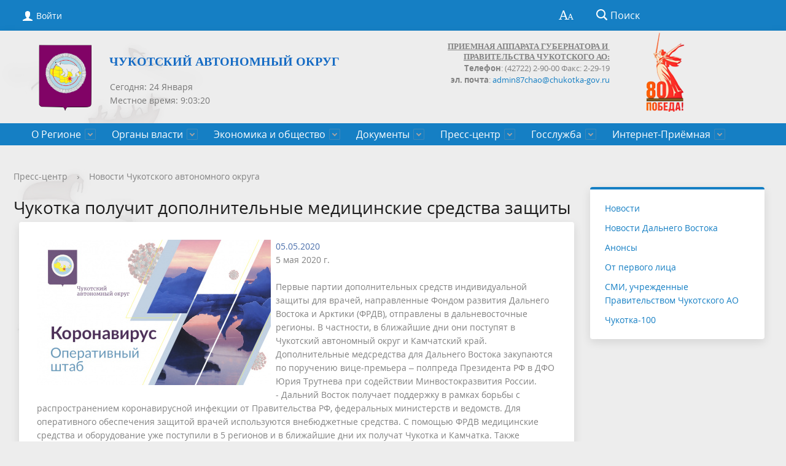

--- FILE ---
content_type: text/html; charset=UTF-8
request_url: https://chaogov.ru/press-tsentr/novosti-chao/chukotka-poluchit-dopolnitelnye-meditsinskie-sredstva-zashchity-/
body_size: 19415
content:
<!DOCTYPE html>
<html>
<head>
<meta 
	name="sputnik-verification" 
	content="3R49c9gEcAvmzZ1S"
/>
<meta 
	name="sputnik-verification" 
	content="3R49c9gEcAvmzZ1S"
/>
	<meta charset="utf-8">
	<title>Чукотка получит дополнительные медицинские средства защиты </title>
	<meta http-equiv="X-UA-Compatible" content="IE=edge">
	<meta name="viewport" content="width=device-width, initial-scale=1">
	<link rel="icon" href="/bitrix/templates/gos_modern_blue_s1/favicon.png">
<link rel="stylesheet" href="/include/banner-resources/banner.css">
<link href="https://fonts.googleapis.com/icon?family=Material+Icons" rel="stylesheet">
<link rel="shortcut icon" href="/favicon.png" type="/favicon.png">
	<script data-skip-moving="true">
		function loadFont(t,e,n,o){function a(){if(!window.FontFace)return!1;var t=new FontFace("t",'url("data:application/font-woff2,") format("woff2")',{}),e=t.load();try{e.then(null,function(){})}catch(n){}return"loading"===t.status}var r=navigator.userAgent,s=!window.addEventListener||r.match(/(Android (2|3|4.0|4.1|4.2|4.3))|(Opera (Mini|Mobi))/)&&!r.match(/Chrome/);if(!s){var i={};try{i=localStorage||{}}catch(c){}var d="x-font-"+t,l=d+"url",u=d+"css",f=i[l],h=i[u],p=document.createElement("style");if(p.rel="stylesheet",document.head.appendChild(p),!h||f!==e&&f!==n){var w=n&&a()?n:e,m=new XMLHttpRequest;m.open("GET",w),m.onload=function(){m.status>=200&&m.status<400&&(i[l]=w,i[u]=m.responseText,o||(p.textContent=m.responseText))},m.send()}else p.textContent=h}}

		loadFont('OpenSans', '/bitrix/templates/gos_modern_blue_s1/opensans.css', '/bitrix/templates/gos_modern_blue_s1/opensans-woff2.css');
	</script>
	<meta http-equiv="Content-Type" content="text/html; charset=UTF-8" />
<meta name="keywords" content="Новости, Анонсы" />
<meta name="description" content="Новости" />
<link href="/bitrix/css/r52.acceptcookies/style.css?17153163874008" type="text/css"  rel="stylesheet" />
<link href="/bitrix/cache/css/s1/gos_modern_blue_s1/page_635831f95b3eeb57d8f48d48d45518aa/page_635831f95b3eeb57d8f48d48d45518aa_v1.css?17691840121191" type="text/css"  rel="stylesheet" />
<link href="/bitrix/cache/css/s1/gos_modern_blue_s1/template_0789aed507d620c7c99d5c719fc0cc86/template_0789aed507d620c7c99d5c719fc0cc86_v1.css?1769183988203713" type="text/css"  data-template-style="true" rel="stylesheet" />
<script>if(!window.BX)window.BX={};if(!window.BX.message)window.BX.message=function(mess){if(typeof mess==='object'){for(let i in mess) {BX.message[i]=mess[i];} return true;}};</script>
<script>(window.BX||top.BX).message({'JS_CORE_LOADING':'Загрузка...','JS_CORE_NO_DATA':'- Нет данных -','JS_CORE_WINDOW_CLOSE':'Закрыть','JS_CORE_WINDOW_EXPAND':'Развернуть','JS_CORE_WINDOW_NARROW':'Свернуть в окно','JS_CORE_WINDOW_SAVE':'Сохранить','JS_CORE_WINDOW_CANCEL':'Отменить','JS_CORE_WINDOW_CONTINUE':'Продолжить','JS_CORE_H':'ч','JS_CORE_M':'м','JS_CORE_S':'с','JSADM_AI_HIDE_EXTRA':'Скрыть лишние','JSADM_AI_ALL_NOTIF':'Показать все','JSADM_AUTH_REQ':'Требуется авторизация!','JS_CORE_WINDOW_AUTH':'Войти','JS_CORE_IMAGE_FULL':'Полный размер'});</script>

<script src="/bitrix/js/main/core/core.min.js?1706378740223197"></script>

<script>BX.Runtime.registerExtension({'name':'main.core','namespace':'BX','loaded':true});</script>
<script>BX.setJSList(['/bitrix/js/main/core/core_ajax.js','/bitrix/js/main/core/core_promise.js','/bitrix/js/main/polyfill/promise/js/promise.js','/bitrix/js/main/loadext/loadext.js','/bitrix/js/main/loadext/extension.js','/bitrix/js/main/polyfill/promise/js/promise.js','/bitrix/js/main/polyfill/find/js/find.js','/bitrix/js/main/polyfill/includes/js/includes.js','/bitrix/js/main/polyfill/matches/js/matches.js','/bitrix/js/ui/polyfill/closest/js/closest.js','/bitrix/js/main/polyfill/fill/main.polyfill.fill.js','/bitrix/js/main/polyfill/find/js/find.js','/bitrix/js/main/polyfill/matches/js/matches.js','/bitrix/js/main/polyfill/core/dist/polyfill.bundle.js','/bitrix/js/main/core/core.js','/bitrix/js/main/polyfill/intersectionobserver/js/intersectionobserver.js','/bitrix/js/main/lazyload/dist/lazyload.bundle.js','/bitrix/js/main/polyfill/core/dist/polyfill.bundle.js','/bitrix/js/main/parambag/dist/parambag.bundle.js']);
</script>
<script>BX.Runtime.registerExtension({'name':'ui.dexie','namespace':'BX.Dexie3','loaded':true});</script>
<script>BX.Runtime.registerExtension({'name':'ls','namespace':'window','loaded':true});</script>
<script>BX.Runtime.registerExtension({'name':'fx','namespace':'window','loaded':true});</script>
<script>BX.Runtime.registerExtension({'name':'fc','namespace':'window','loaded':true});</script>
<script>BX.Runtime.registerExtension({'name':'pull.protobuf','namespace':'BX','loaded':true});</script>
<script>BX.Runtime.registerExtension({'name':'rest.client','namespace':'window','loaded':true});</script>
<script>(window.BX||top.BX).message({'pull_server_enabled':'Y','pull_config_timestamp':'1735346151','pull_guest_mode':'N','pull_guest_user_id':'0'});(window.BX||top.BX).message({'PULL_OLD_REVISION':'Для продолжения корректной работы с сайтом необходимо перезагрузить страницу.'});</script>
<script>BX.Runtime.registerExtension({'name':'pull.client','namespace':'BX','loaded':true});</script>
<script>BX.Runtime.registerExtension({'name':'pull','namespace':'window','loaded':true});</script>
<script>(window.BX||top.BX).message({'LANGUAGE_ID':'ru','FORMAT_DATE':'DD.MM.YYYY','FORMAT_DATETIME':'DD.MM.YYYY HH:MI:SS','COOKIE_PREFIX':'BITRIX_SM','SERVER_TZ_OFFSET':'43200','UTF_MODE':'Y','SITE_ID':'s1','SITE_DIR':'/','USER_ID':'','SERVER_TIME':'1769202188','USER_TZ_OFFSET':'0','USER_TZ_AUTO':'Y','bitrix_sessid':'3a5bd70fe3aa7400f0d0dcbbb0bb5f6d'});</script>


<script  src="/bitrix/cache/js/s1/gos_modern_blue_s1/kernel_main/kernel_main_v1.js?1769185152154480"></script>
<script src="/bitrix/js/ui/dexie/dist/dexie3.bundle.min.js?170637863988274"></script>
<script src="/bitrix/js/main/core/core_ls.min.js?15078566747365"></script>
<script src="/bitrix/js/main/core/core_frame_cache.min.js?170637873611210"></script>
<script src="/bitrix/js/pull/protobuf/protobuf.min.js?168878376876433"></script>
<script src="/bitrix/js/pull/protobuf/model.min.js?168878376814190"></script>
<script src="/bitrix/js/rest/client/rest.client.min.js?16887838989240"></script>
<script src="/bitrix/js/pull/client/pull.client.min.js?170637861749554"></script>
<script src="/bitrix/js/r52.acceptcookies/script.js?17153163873389"></script>
<script src="/bitrix/js/yandex.metrika/script.js?17255702356603"></script>
<script>BX.setJSList(['/bitrix/js/main/core/core_fx.js','/bitrix/js/main/session.js','/bitrix/js/main/pageobject/pageobject.js','/bitrix/js/main/core/core_window.js','/bitrix/js/main/date/main.date.js','/bitrix/js/main/core/core_date.js','/bitrix/js/main/utils.js','/bitrix/templates/gos_modern_blue_s1/js/-jquery.min.js','/bitrix/templates/gos_modern_blue_s1/js/js.cookie.min.js','/bitrix/templates/gos_modern_blue_s1/js/jquery.formstyler.min.js','/bitrix/templates/gos_modern_blue_s1/js/jquery.matchHeight-min.js','/bitrix/templates/gos_modern_blue_s1/js/jquery.mobileNav.min.js','/bitrix/templates/gos_modern_blue_s1/js/jquery.tabsToSelect.min.js','/bitrix/templates/gos_modern_blue_s1/js/owl.carousel.min.js','/bitrix/templates/gos_modern_blue_s1/js/perfect-scrollbar.jquery.min.js','/bitrix/templates/gos_modern_blue_s1/js/responsive-tables.js','/bitrix/templates/gos_modern_blue_s1/js/special_version.js','/bitrix/templates/gos_modern_blue_s1/js/main.js','/bitrix/components/bitrix/search.title/script.js']);</script>
<script>BX.setCSSList(['/bitrix/templates/.default/components/bitrix/news/news_chao-addpic/bitrix/news.detail/.default/style.css','/bitrix/templates/.default/components/arturgolubev/yandex.share/template1/style.css','/bitrix/templates/gos_modern_blue_s1/special_version.css','/bitrix/templates/gos_modern_blue_s1/components/altasib/time/time/style.css','/bitrix/templates/gos_modern_blue_s1/styles.css','/bitrix/templates/gos_modern_blue_s1/template_styles.css']);</script>
            <script type="text/javascript">
                window.dataLayerName = 'dataLayer';
                var dataLayerName = window.dataLayerName;
            </script>
            <!-- Yandex.Metrika counter -->
            <script type="text/javascript">
                (function (m, e, t, r, i, k, a) {
                    m[i] = m[i] || function () {
                        (m[i].a = m[i].a || []).push(arguments)
                    };
                    m[i].l = 1 * new Date();
                    k = e.createElement(t), a = e.getElementsByTagName(t)[0], k.async = 1, k.src = r, a.parentNode.insertBefore(k, a)
                })
                (window, document, "script", "https://mc.yandex.ru/metrika/tag.js", "ym");

                ym("84685246", "init", {
                    clickmap: true,
                    trackLinks: true,
                    accurateTrackBounce: true,
                    webvisor: true,
                    ecommerce: dataLayerName,
                    params: {
                        __ym: {
                            "ymCmsPlugin": {
                                "cms": "1c-bitrix",
                                "cmsVersion": "23.900",
                                "pluginVersion": "1.0.10",
                                'ymCmsRip': 1547203258                            }
                        }
                    }
                });

                document.addEventListener("DOMContentLoaded", function() {
                                    });

            </script>
            <!-- /Yandex.Metrika counter -->
                    <script type="text/javascript">
            window.counters = ["84685246"];
        </script>
        
<script type="text/javascript">
					(function () {
						"use strict";

						var counter = function ()
						{
							var cookie = (function (name) {
								var parts = ("; " + document.cookie).split("; " + name + "=");
								if (parts.length == 2) {
									try {return JSON.parse(decodeURIComponent(parts.pop().split(";").shift()));}
									catch (e) {}
								}
							})("BITRIX_CONVERSION_CONTEXT_s1");

							if (cookie && cookie.EXPIRE >= BX.message("SERVER_TIME"))
								return;

							var request = new XMLHttpRequest();
							request.open("POST", "/bitrix/tools/conversion/ajax_counter.php", true);
							request.setRequestHeader("Content-type", "application/x-www-form-urlencoded");
							request.send(
								"SITE_ID="+encodeURIComponent("s1")+
								"&sessid="+encodeURIComponent(BX.bitrix_sessid())+
								"&HTTP_REFERER="+encodeURIComponent(document.referrer)
							);
						};

						if (window.frameRequestStart === true)
							BX.addCustomEvent("onFrameDataReceived", counter);
						else
							BX.ready(counter);
					})();
				</script>
<script src="//yastatic.net/share2/share.js" charset="UTF-8" async></script>
<script id="r52_acceptcookies-params" data-params='{"settings":{"switch_on":"Y","linkShow":"N"},"design":{"block-align":"left","text-align":"left","indent":"","padding":"","width":"","radius":"","color-1":"#0150a5","color-2":"#23923d","text-color":"#ffffff"},"text":{"mainText":"\u042d\u0442\u043e\u0442 \u0432\u0435\u0431-\u0441\u0430\u0439\u0442 \u0438\u0441\u043f\u043e\u043b\u044c\u0437\u0443\u0435\u0442 \u0444\u0430\u0439\u043b\u044b cookie, \u0447\u0442\u043e\u0431\u044b \u0432\u044b \u043c\u043e\u0433\u043b\u0438 \u043c\u0430\u043a\u0441\u0438\u043c\u0430\u043b\u044c\u043d\u043e \u044d\u0444\u0444\u0435\u043a\u0442\u0438\u0432\u043d\u043e \u0438\u0441\u043f\u043e\u043b\u044c\u0437\u043e\u0432\u0430\u0442\u044c \u043d\u0430\u0448 \u0432\u0435\u0431-\u0441\u0430\u0439\u0442.","linkText":"\u0423\u0437\u043d\u0430\u0442\u044c \u0431\u043e\u043b\u044c\u0448\u0435","linkPath":"#","settingsTitle":"\u0412\u044b\u0431\u0435\u0440\u0438\u0442\u0435 \u043d\u0430\u0441\u0442\u0440\u043e\u0439\u043a\u0438 cookie","settingsCheckbox1Text":"\u041c\u0438\u043d\u0438\u043c\u0430\u043b\u044c\u043d\u044b\u0435","settingsCheckbox2Text":"\u0410\u043d\u0430\u043b\u0438\u0442\u0438\u0447\u0435\u0441\u043a\u0438\u0435\/\u0424\u0443\u043d\u043a\u0446\u0438\u043e\u043d\u0430\u043b\u044c\u043d\u044b\u0435","btn1Text":"\u041f\u0440\u0438\u043d\u044f\u0442\u044c","btn2Text":"\u041d\u0430\u0441\u0442\u0440\u043e\u0438\u0442\u044c"}}'></script>
<script>window[window.dataLayerName] = window[window.dataLayerName] || [];</script>



<script  src="/bitrix/cache/js/s1/gos_modern_blue_s1/template_7e5caaa0166b2100c958b6109be8c61c/template_7e5caaa0166b2100c958b6109be8c61c_v1.js?1769183988208068"></script>
<script type="text/javascript">var _ba = _ba || []; _ba.push(["aid", "8c47e295b8ae9d05dabbbc278802eff8"]); _ba.push(["host", "chaogov.ru"]); (function() {var ba = document.createElement("script"); ba.type = "text/javascript"; ba.async = true;ba.src = (document.location.protocol == "https:" ? "https://" : "http://") + "bitrix.info/ba.js";var s = document.getElementsByTagName("script")[0];s.parentNode.insertBefore(ba, s);})();</script>


<meta name="cmsmagazine" content="54e5cd2cc8cb8d9865e76fb07a7179df" />
<!-- Top.Mail.Ru counter -->
<script type="text/javascript">
var _tmr = window._tmr || (window._tmr = []);
_tmr.push({id: "3486173", type: "pageView", start: (new Date()).getTime()});
(function (d, w, id) {
  if (d.getElementById(id)) return;
  var ts = d.createElement("script"); ts.type = "text/javascript"; ts.async = true; ts.id = id;
  ts.src = "https://top-fwz1.mail.ru/js/code.js";
  var f = function () {var s = d.getElementsByTagName("script")[0]; s.parentNode.insertBefore(ts, s);};
  if (w.opera == "[object Opera]") { d.addEventListener("DOMContentLoaded", f, false); } else { f(); }
})(document, window, "tmr-code");
</script>
<noscript><div><img src="https://top-fwz1.mail.ru/counter?id=3486173;js=na" style="position:absolute;left:-9999px;" alt="Top.Mail.Ru" /></div></noscript>
<!-- /Top.Mail.Ru counter -->
<!-- Top.Mail.Ru counter -->
<script type="text/javascript">
var _tmr = window._tmr || (window._tmr = []);
_tmr.push({id: "3486172", type: "pageView", start: (new Date()).getTime()});
(function (d, w, id) {
  if (d.getElementById(id)) return;
  var ts = d.createElement("script"); ts.type = "text/javascript"; ts.async = true; ts.id = id;
  ts.src = "https://top-fwz1.mail.ru/js/code.js";
  var f = function () {var s = d.getElementsByTagName("script")[0]; s.parentNode.insertBefore(ts, s);};
  if (w.opera == "[object Opera]") { d.addEventListener("DOMContentLoaded", f, false); } else { f(); }
})(document, window, "tmr-code");
</script>
<noscript><div><img src="https://top-fwz1.mail.ru/counter?id=3486172;js=na" style="position:absolute;left:-9999px;" alt="Top.Mail.Ru" /></div></noscript>
<!-- /Top.Mail.Ru counter -->
<!--LiveInternet counter--><script>
new Image().src = "https://counter.yadro.ru/hit?r"+
escape(document.referrer)+((typeof(screen)=="undefined")?"":
";s"+screen.width+"*"+screen.height+"*"+(screen.colorDepth?
screen.colorDepth:screen.pixelDepth))+";u"+escape(document.URL)+
";h"+escape(document.title.substring(0,150))+
";"+Math.random();</script><!--/LiveInternet-->
<script type="text/javascript">
       (function(d, t, p) {
           var j = d.createElement(t); j.async = true; j.type = "text/javascript";
           j.src = ("https:" == p ? "https:" : "http:") + "//stat.sputnik.ru/cnt.js";
           var s = d.getElementsByTagName(t)[0]; s.parentNode.insertBefore(j, s);
       })(document, "script", document.location.protocol);
    </script>
</head>
<body>
<div class="mb-hide"></div>
<div class="body-wrapper clearfix">
    <div class="special-settings">
        <div class="container special-panel-container">
            <div class="content">
                <div class="aa-block aaFontsize">
                    <div class="fl-l">Размер:</div>
                    <a class="aaFontsize-small" data-aa-fontsize="small" href="#" title="Уменьшенный размер шрифта">A</a><!--
				 --><a class="aaFontsize-normal a-current" href="#" data-aa-fontsize="normal" title="Нормальный размер шрифта">A</a><!--
				 --><a class="aaFontsize-big" data-aa-fontsize="big" href="#" title="Увеличенный размер шрифта">A</a>
                </div>
                <div class="aa-block aaColor">
                    Цвет:
                    <a class="aaColor-black a-current" data-aa-color="black" href="#" title="Черным по белому"><span>C</span></a><!--
				 --><a class="aaColor-yellow" data-aa-color="yellow" href="#" title="Желтым по черному"><span>C</span></a><!--
				 --><a class="aaColor-blue" data-aa-color="blue" href="#" title="Синим по голубому"><span>C</span></a>
                </div>

                <div class="aa-block aaImage">
                    Изображения
				<span class="aaImage-wrapper">
					<a class="aaImage-on a-current" data-aa-image="on" href="#">Вкл.</a><!--
					 --><a class="aaImage-off" data-aa-image="off" href="#">Выкл.</a>
				</span>
                </div>
                <span class="aa-block"><a href="/?set-aa=normal" data-aa-off><i class="icon icon-special-version"></i> Обычная версия сайта</a></span>
            </div>
        </div> <!-- .container special-panel-container -->
    </div> <!-- .special-settings -->
	<header>
		<div class="container container-top-header">
			<div class="content">
				<div class="col col-mb-5 col-3 col-dt-2 col-ld-3">
                    <!--'start_frame_cache_auth-area'-->                        <a class="top-header-link" href="/auth/"><i class="icon icon-lk"></i><span class="col-mb-hide col-hide col-dt-hide"> Войти</span></a>
					    <!--'end_frame_cache_auth-area'-->
				</div>
				<div class="col col-mb-hide col-7 col-dt-8 col-ld-7">
									</div>

				<div class="col col-mb-7 col-2 col-dt-2">
					<div class="top-header-right-side">
						<span class="aa-hide" itemprop="Copy"><a class="fl-r top-header-link ta-center" href="/?set-aa=special" data-aa-on><i class="icon icon-special-version"></i></a></span>

						<div class="search-block fl-r">
							<div class="search-button"><i class="icon icon-search"></i> <span class="col-mb-hide col-hide col-dt-hide">Поиск</span></div>
                            
<div class="container container-search">
    <div class="content">
        <div class="col col-mb-12" id="searchTitle">
	        <form action="/search/index.php">
                <div class="search-form-block">
                    <i class="icon icon-search-white"></i>
                    <div class="search-close-button"><i class="icon icon-close"></i></div>
                    <div class="ov-h">
                        <input id="title-search-input" class="search-input" type="text" name="q" autocomplete="off">
                    </div>
                </div>
            </form>
            <div class="search-suggestions">
                <a href="#" class="btn btn-cta">Все результаты</a>
            </div>
        </div>
    </div>
</div>

<script>

function JCTitleSearchModern(arParams)
{
	var _this = this;

	this.arParams = {
		'AJAX_PAGE': arParams.AJAX_PAGE,
		'CONTAINER_ID': arParams.CONTAINER_ID,
		'INPUT_ID': arParams.INPUT_ID,
		'MIN_QUERY_LEN': parseInt(arParams.MIN_QUERY_LEN)
	};
	if(arParams.WAIT_IMAGE)
		this.arParams.WAIT_IMAGE = arParams.WAIT_IMAGE;
	if(arParams.MIN_QUERY_LEN <= 0)
		arParams.MIN_QUERY_LEN = 1;

	this.cache = [];
	this.cache_key = null;

	this.startText = '';
	this.currentRow = -1;
	this.RESULT = null;
	this.CONTAINER = null;
	this.INPUT = null;
	this.WAIT = null;

	this.ShowResult = function(result)
	{
		var suggestions = document.getElementsByClassName('search-suggestions');
		suggestions[0].innerHTML = result;
	}

	this.onKeyPress = function(keyCode)
	{
		var tbl = BX.findChild(_this.RESULT, {'tag':'div','class':'search-result'}, true);
		if(!tbl)
			return false;

		var cnt = tbl.rows.length;

		switch (keyCode)
		{
			case 27: // escape key - close search div
				_this.RESULT.style.display = 'none';
				_this.currentRow = -1;
				_this.UnSelectAll();
				return true;

			case 40: // down key - navigate down on search results
				if(_this.RESULT.style.display == 'none')
					_this.RESULT.style.display = 'block';

				var first = -1;
				for(var i = 0; i < cnt; i++)
				{
					if(!BX.findChild(tbl.rows[i], {'class':'title-search-separator'}, true))
					{
						if(first == -1)
							first = i;

						if(_this.currentRow < i)
						{
							_this.currentRow = i;
							break;
						}
						else if(tbl.rows[i].className == 'title-search-selected')
						{
							tbl.rows[i].className = '';
						}
					}
				}

				if(i == cnt && _this.currentRow != i)
					_this.currentRow = first;

				tbl.rows[_this.currentRow].className = 'title-search-selected';
				return true;

			case 38: // up key - navigate up on search results
				if(_this.RESULT.style.display == 'none')
					_this.RESULT.style.display = 'block';

				var last = -1;
				for(var i = cnt-1; i >= 0; i--)
				{
					if(!BX.findChild(tbl.rows[i], {'class':'title-search-separator'}, true))
					{
						if(last == -1)
							last = i;

						if(_this.currentRow > i)
						{
							_this.currentRow = i;
							break;
						}
						else if(tbl.rows[i].className == 'title-search-selected')
						{
							tbl.rows[i].className = '';
						}
					}
				}

				if(i < 0 && _this.currentRow != i)
					_this.currentRow = last;

				tbl.rows[_this.currentRow].className = 'title-search-selected';
				return true;

			case 13: // enter key - choose current search result
				if(_this.RESULT.style.display == 'block')
				{
					for(var i = 0; i < cnt; i++)
					{
						if(_this.currentRow == i)
						{
							if(!BX.findChild(tbl.rows[i], {'class':'title-search-separator'}, true))
							{
								var a = BX.findChild(tbl.rows[i], {'tag':'a'}, true);
								if(a)
								{
									window.location = a.href;
									return true;
								}
							}
						}
					}
				}
				return false;
		}

		return false;
	}

	this.onTimeout = function()
	{
		_this.onChange(function(){
			setTimeout(_this.onTimeout, 500);
		});
	}

	this.onChange = function(callback)
	{
		if(_this.INPUT.value != _this.oldValue && _this.INPUT.value != _this.startText)
		{
			_this.oldValue = _this.INPUT.value;
			if(_this.INPUT.value.length >= _this.arParams.MIN_QUERY_LEN)
			{
				_this.cache_key = _this.arParams.INPUT_ID + '|' + _this.INPUT.value;
				if(_this.cache[_this.cache_key] == null)
				{
					if(_this.WAIT)
					{
						var pos = BX.pos(_this.INPUT);
						var height = (pos.bottom - pos.top)-2;
						_this.WAIT.style.top = (pos.top+1) + 'px';
						_this.WAIT.style.height = height + 'px';
						_this.WAIT.style.width = height + 'px';
						_this.WAIT.style.left = (pos.right - height + 2) + 'px';
						_this.WAIT.style.display = 'block';
					}

					BX.ajax.post(
						_this.arParams.AJAX_PAGE,
						{
							'ajax_call':'y',
							'INPUT_ID':_this.arParams.INPUT_ID,
							'q':_this.INPUT.value,
							'l':_this.arParams.MIN_QUERY_LEN
						},
						function(result)
						{
							_this.cache[_this.cache_key] = result;
							_this.ShowResult(result);
							_this.currentRow = -1;
							_this.EnableMouseEvents();
							if(_this.WAIT)
								_this.WAIT.style.display = 'none';
							if (!!callback)
								callback();
						}
					);
					return;
				}
				else
				{
					_this.ShowResult(_this.cache[_this.cache_key]);
					_this.currentRow = -1;
					_this.EnableMouseEvents();
				}
			}
			else
			{
				_this.RESULT.style.display = 'none';
				_this.currentRow = -1;
				_this.UnSelectAll();
			}
		}
		if (!!callback)
			callback();
	}

	this.UnSelectAll = function()
	{
		var tbl = BX.findChild(_this.RESULT, {'tag':'div','class':'search-result'}, true);
		if(tbl)
		{
			var cnt = tbl.rows.length;
			for(var i = 0; i < cnt; i++)
				tbl.rows[i].className = '';
		}
	}

	this.EnableMouseEvents = function()
	{
		var tbl = BX.findChild(_this.RESULT, {'tag':'div','class':'search-result'}, true);
		if(tbl)
		{
			var cnt = tbl.rows.length;
			for(var i = 0; i < cnt; i++)
				if(!BX.findChild(tbl.rows[i], {'class':'title-search-separator'}, true))
				{
					tbl.rows[i].id = 'row_' + i;
					tbl.rows[i].onmouseover = function (e) {
						if(_this.currentRow != this.id.substr(4))
						{
							_this.UnSelectAll();
							this.className = 'title-search-selected';
							_this.currentRow = this.id.substr(4);
						}
					};
					tbl.rows[i].onmouseout = function (e) {
						this.className = '';
						_this.currentRow = -1;
					};
				}
		}
	}

	this.onFocusLost = function(hide)
	{
		setTimeout(function(){_this.RESULT.style.display = 'none';}, 250);
	}

	this.onFocusGain = function()
	{
		if(_this.RESULT.innerHTML.length)
			_this.ShowResult();
	}

	this.onKeyDown = function(e)
	{
		if(!e)
			e = window.event;

		if (_this.RESULT.style.display == 'block')
		{
			if(_this.onKeyPress(e.keyCode))
				return BX.PreventDefault(e);
		}
	}

	this.Init = function()
	{
		this.CONTAINER = document.getElementById(this.arParams.CONTAINER_ID);
		this.RESULT = document.body.appendChild(document.createElement("DIV"));
		this.RESULT.className = 'search-suggestions';
		this.INPUT = document.getElementById(this.arParams.INPUT_ID);
		this.startText = this.oldValue = this.INPUT.value;
		BX.bind(this.INPUT, 'focus', function() {_this.onFocusGain()});
		BX.bind(this.INPUT, 'blur', function() {_this.onFocusLost()});

		if(BX.browser.IsSafari() || BX.browser.IsIE())
			this.INPUT.onkeydown = this.onKeyDown;
		else
			this.INPUT.onkeypress = this.onKeyDown;

		if(this.arParams.WAIT_IMAGE)
		{
			this.WAIT = document.body.appendChild(document.createElement("DIV"));
			this.WAIT.style.backgroundImage = "url('" + this.arParams.WAIT_IMAGE + "')";
			if(!BX.browser.IsIE())
				this.WAIT.style.backgroundRepeat = 'none';
			this.WAIT.style.display = 'none';
			this.WAIT.style.position = 'absolute';
			this.WAIT.style.zIndex = '1100';
		}

		BX.bind(this.INPUT, 'bxchange', function() {_this.onChange()});
	}

	BX.ready(function (){_this.Init(arParams)});
}

	BX.ready(function(){
		new JCTitleSearchModern({
			'AJAX_PAGE' : '/press-tsentr/novosti-chao/chukotka-poluchit-dopolnitelnye-meditsinskie-sredstva-zashchity-/',
			'CONTAINER_ID': 'searchTitle',
			'INPUT_ID': 'title-search-input',
			'MIN_QUERY_LEN': 2
		});
	});
</script>
						</div>
					</div>
				</div> <!-- .col col-mb-7 col-2 col-dt-2 -->
			</div> <!-- .content -->
		</div> <!-- .container container-top-header -->

		<div class="container container-white_top pt30">
<div class="content">
				<div class="col col-mb-12 col-dt-6 col-margin-bottom">
					<a href="/" class="logo" style="line-height: 1.2;">
                        <img src="/upload/coats/user/Gerb_CHAO.png" />
                        <span style="color: #6e235d; padding-bottom: 58px;"><b><span style="color: #156bc4; font-family: Verdana; font-size: 15pt;">Чукотский автономный округ</span></b></span>                    </a>

<!--'start_frame_cache_RwVQe8'--><div class="alx_time_block" style="border: 0px;">
<div></div>
<div class="alx_time_value">
        <div id="currentdate_1" style="z-index: 5;"></div>
        <div id="currenttime_1" style="z-index: 1;"></div>
		<div style="display:block;float:left;"></div>
</div>
<div class="alx_clear_block">&nbsp;</div>
<div id="finishedtime_1" style="z-index: 1;" class="finishedtime"></div>
<script type="text/javascript">
	var ShowData;
        // result
        var TIME_G_I_S1 ='9_03_08';
        var DATE_d1 ='24'; // 31
        var DATE_n1 ='1'; // 1 - 12 number of the month
        var DATE_Y1 ='2026'; // 2011
        var DATE_W1 ='6'; // week number - 1,2,3,4,5,6,0
        var DATE_T1 ='31'; // number of days per month
    var OUTPUT_ALL1='0,6'; // weekends day (1,2,3,4,5,6,0)
    var HOLIDAYS_ALL1='1,.,,1,-,1,,.,,1,,,2,3,.,,2,,,7,.,,3,,,8,.,,3,,,1,.,,5,,,2,.,,5,,,9,.,,5,,,1,2,.,,6,,,1,3,.,,6,,,4,.,1,1,'; // holidays
    var WORK_DAY_HOLIDAYS_ALL1='5,.,0,3,'; // weekdays weekends

        // message
    var MAX_MON1=['','Января', 'Февраля', 'Марта', 'Апреля', 'Мая', 'Июня', 'Июля', 'Августа', 'Сентября', 'Октября', 'Ноября', 'Декабря'];
    var MAX_MON_1=['','Январь', 'Февраль', 'Март', 'Апрель', 'Май', 'Июнь', 'Июль', 'Август', 'Сентябрь', 'Октябрь', 'Ноябрь', 'Декабрь'];
    var MIN_MON1=['','Янв', 'Фев', 'Мар', 'Апр', 'Май', 'Июн', 'Июл', 'Авг', 'Сен', 'Окт', 'Ноя', 'Дек'];
        var MAX_DAY1=['Воскресенье', 'Понедельник', 'Вторник', 'Среда', 'Четверг', 'Пятница', 'Суббота'];
        var MIN_DAY1=['Вс', 'Пн', 'Вт', 'Ср', 'Чт', 'Пт', 'Сб'];

        // parametr
        var SHOW_MONTH1='no';
        var SHOW_SEC1 ='Y';
        var ACTIVE_DATE_FORMAT1 ='4';
        var WEEKDAYS_TIME1='9:00 - 18:00'; // Hours on weekdays
    var WEEKEND_SATURDAY1=''; // Hours on Saturday
    var WEEKEND_SUNDAY1=''; // Hours on Sunday
        var LUNCH_TIME1='13:00 - 14:00';
        var LUNCH_ON_SATURDAY1='N';
        var LUNCH_ON_SUNDAY1='N';

		var WEEKDAYS_ON1='N'; // Accounting weekdays
		var LUNCH_ON1='N'; // Accounting lunch
		var ON_HOLIDAYS1='N'; // Accounting holidays
		var ON_OUTPUT1='N'; // Accounting output


		if (SHOW_MONTH1 == "max") {
                SHOW_DAY1 = MAX_DAY1;
        } else if (SHOW_MONTH1 == "min") {
                SHOW_DAY1 = MIN_DAY1;
        } else {
                SHOW_DAY1 = [];
        }

        TIME_G_I_S1=TIME_G_I_S1.split('_');
        var HH1 = TIME_G_I_S1[0];
        var MM1 = TIME_G_I_S1[1];
        var SS1 = TIME_G_I_S1[2];




        ShowDate1 (HH1,MM1,SS1,DATE_W1,DATE_d1,DATE_T1,DATE_n1);

        function ShowDate1 (HH,MM,SS,W,D,T,N) {
        var pos_time=document.getElementById("currenttime_1");
        var finishedtime=document.getElementById("finishedtime_1");
        var pos=document.getElementById("currentdate_1");


			if (WEEKDAYS_ON1 == 'Y') {
					WEEKDAYS_TIME1=WEEKDAYS_TIME1.split('-');
					WEEKEND_SATURDAY1=WEEKEND_SATURDAY1.split('-');
					WEEKEND_SUNDAY1=WEEKEND_SUNDAY1.split('-');

					// Working hours on weekdays (HH:MI - HH:MI)
					if (WEEKDAYS_TIME1.length > 1) {
									var time_weekdays_in_param = WEEKDAYS_TIME1[0].split(':');
									time_weekdays_in_param = time_weekdays_in_param[0]*60+time_weekdays_in_param[1]*1;
									var time_weekdays_out_param = WEEKDAYS_TIME1[1].split(':');
									time_weekdays_out_param = time_weekdays_out_param[0]*60+time_weekdays_out_param[1]*1;
					} else {
									time_weekdays_in_param = false;
									time_weekdays_out_param = false;
					}

					// Operating time for the Sabbath (HH:MI - HH:MI)
					if (WEEKEND_SATURDAY1.length > 1) {
									var time_saturday_in_param = WEEKEND_SATURDAY1[0].split(':');
									time_saturday_in_param = time_saturday_in_param[0]*60+time_saturday_in_param[1]*1;
									var time_saturday_out_param = WEEKEND_SATURDAY1[1].split(':');
									time_saturday_out_param = time_saturday_out_param[0]*60+time_saturday_out_param[1]*1;
					} else {
									time_saturday_in_param = false;
									time_saturday_out_param = false;
					}

					// Operating Hours for Sunday (HH:MI - HH:MI)
					if (WEEKEND_SUNDAY1.length > 1) {
									var time_sunday_in_param = WEEKEND_SUNDAY1[0].split(':');
									time_sunday_in_param = time_sunday_in_param[0]*60+time_sunday_in_param[1]*1;
									var time_sunday_out_param = WEEKEND_SUNDAY1[1].split(':');
									time_sunday_out_param = time_sunday_out_param[0]*60+time_sunday_out_param[1]*1;
					} else {
									time_sunday_in_param = false;
									time_sunday_out_param = false;
					}
			}

			if (LUNCH_ON1 == 'Y') {
					LUNCH_TIME1=LUNCH_TIME1.split('-');
					if (LUNCH_TIME1.length > 1) {
								var time_lunch_in_param = LUNCH_TIME1[0].split(':');
								time_lunch_in_param = time_lunch_in_param[0]*60+time_lunch_in_param[1]*1;
								var time_lunch_out_param = LUNCH_TIME1[1].split(':');
								time_lunch_out_param = time_lunch_out_param[0]*60+time_lunch_out_param[1]*1;
					} else {
								time_lunch_in_param = false;
								time_lunch_out_param = false;
					}
			}


			if (ON_OUTPUT1 == 'Y') {
					OUTPUT_ALL1=OUTPUT_ALL1.split(','); // array weekends
            }

			if (ON_HOLIDAYS1 == 'Y') {
					HOLIDAYS_ALL1=HOLIDAYS_ALL1.split(',');
					WORK_DAY_HOLIDAYS_ALL1=WORK_DAY_HOLIDAYS_ALL1.split(',');

					var STR_HOLIDAYS = new Array();
					var STR_WORK_DAY_HOLIDAYS = new Array();

					for (var key in HOLIDAYS_ALL1) {
									var val = HOLIDAYS_ALL1 [key];
									var ArrVal = val.split('-');
									if (ArrVal.length > 1) {
													var DayStrIn = ArrVal[0].substring(0,ArrVal[0].indexOf('.'));
													var MonStrIn = ArrVal[0].substring(ArrVal[0].indexOf('.')+1,ArrVal[0].length);
													var DayStrOut = ArrVal[1].substring(0,ArrVal[1].indexOf('.'));
													var MonStrOut = ArrVal[1].substring(ArrVal[1].indexOf('.')+1,ArrVal[1].length);
													if (MonStrIn == MonStrOut) {
																	for (i=DayStrIn;i<=DayStrOut;i++) {
																					STR_HOLIDAYS.push (i+'.'+MonStrIn);
																	}
													} else {
																	i = DayStrIn;
																	k = MonStrIn;
																	while (MonStrOut != k && DayStrOut != i) {
																					if (i==32) {
																									i=1;
																									k++;
																					}
																					STR_HOLIDAYS.push (i+'.'+k);
																					i++;
																	}
													}
									} else {
													STR_HOLIDAYS.push (val);
									}
					}

					for (var key_W in WORK_DAY_HOLIDAYS_ALL1) {
									var val_W = WORK_DAY_HOLIDAYS_ALL1 [key_W];
									var ArrVal_W = val_W.split('-');
									if (ArrVal_W.length > 1) {
													var DayStrIn_W = ArrVal_W[0].substring(0,ArrVal_W[0].indexOf('.'));
													var MonStrIn_W = ArrVal_W[0].substring(ArrVal_W[0].indexOf('.')+1,ArrVal_W[0].length);
													var DayStrOut_W = ArrVal_W[1].substring(0,ArrVal_W[1].indexOf('.'));
													var MonStrOut_W = ArrVal_W[1].substring(ArrVal_W[1].indexOf('.')+1,ArrVal_W[1].length);
													if (MonStrIn_W == MonStrOut_W) {
																	for (u=DayStrIn_W;u<=DayStrOut_W;u++) {
																					STR_WORK_DAY_HOLIDAYS.push (u+'.'+MonStrIn_W);
																	}
													} else {
																	u = DayStrIn_W;
																	q = MonStrIn_W;
																	while (MonStrOut_W != q && DayStrOut_W != u) {
																					if (u==32) {
																									u=1;
																									q++;
																					}
																					STR_WORK_DAY_HOLIDAYS.push (u+'.'+q);
																					u++;
																	}
													}
									} else {
													STR_WORK_DAY_HOLIDAYS.push (val_W);
									}
					}
			}
                setInterval(function(){

                        //////////////////////// BEGIN SHOW TIME AND DATE /////////////////////
                        if (SS < 59) {
                                SS++;
                        } else {
                                SS = 0;
                                if (MM < 59) {
                                        MM++;
                                } else {
                                        MM = 0;
                                        if (HH < 23) {
                                                HH++;
                                        } else {
                                                HH = 0;
                                                if (W < 6) {
                                                        W++;
                                                } else {
                                                        W = 0;
                                                }
                                                if (D < T) {
                                                        D++;
                                                } else {
                                                        D = 1;
                                                        if (N < 12) {
                                                                N++;
                                                        } else {
                                                                N = 1;
                                                        }
                                                }
                                        }
                                }
                        }
                        MM=parseInt(MM,10);
                        SS=parseInt(SS,10);
                        D=parseInt(D,10);
                        var ShowSS = (SHOW_SEC1 == "Y")?":"+((SS < 10) ? ("0"+SS) : SS):"";
                        pos_time.innerHTML='Местное время: '+HH+":"+((MM < 10) ? ("0"+MM) : MM)+ShowSS;
                        var time_in_real = HH*60+MM*1;

                        //D = (D*1 < 10) ? ("0"+D) : D;
                        switch (ACTIVE_DATE_FORMAT1) {
                                case "1":
                                        N=parseInt(N,10);
                                        N = (N < 10) ? ("0"+N) : N;
                                        ShowData = D+"."+N+"."+DATE_Y1;
                                break;
                                case "2":
                                        ShowData = D+" "+MIN_MON1[N];
                                break;
                                case "3":
                                        ShowData = MIN_MON1[N]+" "+D;
                                break;
                                case "4":
                                        ShowData = D+" "+MAX_MON1[N];
                                break;
                                case "5":
                                        ShowData = MAX_MON_1[N]+" "+D;
                                break;
                        }
                        DAY_STR = (SHOW_DAY1[W])?", "+SHOW_DAY1[W]:"";

						pos.innerHTML = 'Сегодня: '+ShowData+DAY_STR;

                        //////////////////////// END SHOW TIME AND DATE //////////////////////

                        N=parseInt(N,10);
                        var jn = D+'.'+N;

                        if (ON_HOLIDAYS1 == 'Y') {
                                        nn = 0;
                                        while (STR_HOLIDAYS[nn]) {
                                                        if (jn == STR_HOLIDAYS[nn]) {
                                                                        finishedtime.innerHTML = 'Обратите внимание, сегодня праздничный день, у нас не рабочее время. ';
                                                                        return false;
                                                        }
                                                        nn++;
                                        }
                        }

						if (ON_OUTPUT1 == 'Y') {
								for (var key in OUTPUT_ALL1) {
												var val = OUTPUT_ALL1 [key];

												if (ON_HOLIDAYS1 == 'Y') {
													var s = 0;
													while (STR_WORK_DAY_HOLIDAYS[s]) {
																	if (jn == STR_WORK_DAY_HOLIDAYS[s]) {
																					return false;
																	}
																	s++;
													}
												}

												if (val == W && val == 6) {
																if (!time_saturday_in_param || time_in_real <= time_saturday_in_param || time_in_real >= time_saturday_out_param) {
																				if (!time_saturday_in_param) {
																								finishedtime.innerHTML = 'Обратите внимание, сегодня выходной день, у нас не рабочее время. ';
																				}
																				else finishedtime.innerHTML = 'Обратите внимание, в данный момент у нас нерабочее время. ';

																				return false;
																}
												}

												if (val == W && val == 0) {
																if (!time_sunday_in_param || time_in_real <= time_sunday_in_param || time_in_real >= time_sunday_out_param) {
																				if (!time_sunday_in_param) {
																								finishedtime.innerHTML = 'Обратите внимание, сегодня выходной день, у нас не рабочее время. ';
																				}
																				else finishedtime.innerHTML = 'Обратите внимание, в данный момент у нас нерабочее время. ';

																				return false;
																}
												}

												if (val == W && val != 0 && val != 6) {
																finishedtime.innerHTML = 'Обратите внимание, сегодня выходной день, у нас не рабочее время.';
																return false;
												}

								}
						}

						if (LUNCH_ON1 == 'Y') {
								if ((W == 6 && LUNCH_ON_SATURDAY1 == 'Y') || (W == 0 && LUNCH_ON_SUNDAY1 == 'Y')) {
										if (time_in_real >= time_lunch_in_param && time_in_real < time_lunch_out_param) {
												finishedtime.innerHTML = 'Обратите внимание, в данный момент у нас обед ('+LUNCH_TIME1[0]+' - '+LUNCH_TIME1[1]+')';
												return false;
										} else {
												finishedtime.innerHTML = '';
										}
								} else {
										if (time_in_real >= time_lunch_in_param && time_in_real < time_lunch_out_param) {
												finishedtime.innerHTML = 'Обратите внимание, в данный момент у нас обед ('+LUNCH_TIME1[0]+' - '+LUNCH_TIME1[1]+')';
												return false;
										} else {
												finishedtime.innerHTML = '';
										}
								}
						}

						if (WEEKDAYS_ON1 == 'Y') {
								if (time_weekdays_in_param && (time_in_real <= time_weekdays_in_param || time_in_real >= time_weekdays_out_param)) {
												finishedtime.innerHTML = 'Обратите внимание, в данный момент у нас нерабочее время. ';
								} else {
												finishedtime.innerHTML = '';
								}
						}
                },1000);
        }

</script>
</div>
<!--'end_frame_cache_RwVQe8'-->&nbsp;				</div> <!-- .col col-mb-12 col-dt-6 col-margin-bottom -->
<a href="https://may9.ru/"><img src="/images/pobeda80_2.png" style="position: relative; left: 40px;" /></a>
				<div class="col col-mb-12 col-6 col-dt-3 mt10 col-margin-bottom" style="width: 368px";>
                     <span style="font-size: 10.667px;">
<p style="text-align: right;">
</p>
<p style="text-align: justify;">
</p>
<p style="text-align: right;">
</p>
<p>
</p>
<p style="text-align: right;">
 <b><span style="font-size: 10pt;"><u><span style="font-family: &quot;Arial Black&quot;, Gadget;">ПРИЕМНАЯ АППАРАТА ГУБЕРНАТОРА И&nbsp;</span></u></span></b><span style="font-size: 10pt;"><u><span style="font-family: &quot;Arial Black&quot;, Gadget;"> </span></u></span><u><span style="font-family: &quot;Arial Black&quot;, Gadget;"> </span></u>
</p>
 <u><span style="font-family: &quot;Arial Black&quot;, Gadget;"> </span></u><span style="font-size: 10pt;"><u><span style="font-family: &quot;Arial Black&quot;, Gadget;"> </span></u></span><u><span style="font-family: &quot;Arial Black&quot;, Gadget;"> </span></u>
<p style="text-align: right;">
 <u><span style="font-family: &quot;Arial Black&quot;, Gadget;"> </span></u><span style="font-size: 10pt;"><u><span style="font-family: &quot;Arial Black&quot;, Gadget;"> </span></u></span><b><span style="font-size: 10pt;"><u><span style="font-family: &quot;Arial Black&quot;, Gadget;">ПРАВИТЕЛЬСТВА ЧУКОТСКОГО АО:</span></u></span></b>
</p>
<p style="text-align: right;">
 <b><span style="font-size: 10pt;">Телефон</span></b><span style="font-size: 11pt;"><span style="font-size: 10pt;">:&nbsp;(42722) 2-90-00 Факс:&nbsp;2-29-19</span> </span><span style="font-size: 11pt;"> </span>
</p>
 <span style="font-size: 11pt;"> </span><span style="font-size: 11pt;"> </span><span style="font-size: 11pt;"> </span>
<p style="text-align: right;">
 <b><span style="font-size: 10pt;">эл. почта</span></b><span style="font-size: 10pt;">: </span><a href="mailto:admin87chao@chukotka-gov.ru"><span style="font-size: 10pt;">admin87chao@chukotka-gov.ru</span></a><span style="font-size: 11pt;"> </span><span style="font-size: 11pt;"> </span>
</p>
 <span style="font-size: 11pt;"> </span><span style="font-size: 11pt;"> </span><span style="font-size: 11pt;"> </span>
<p style="text-align: right;">
 <br>
</p>
 </span>				</div> <!-- .col col-mb-12 col-6 col-dt-3 mt10 col-margin-bottom -->
			</div> <!-- .content -->
		</div> <!-- .container container-white pt10 -->
		<div class="container container-top-navigation">
			<div class="content">
				<div class="col col-mb-hide col-12">
					<div class="top-nav-block">
                            <ul>
                                                <li class="parent">
                    <a tabindex="1">О Регионе</a>
                    <div class="second-level container">
                        <div class="content">
                            <div class="col col-mb-12">
                                <div class="content">
                                    <ul class="clearfix">
                                                            <li><a href="/o-regione/obshchie-svedeniya/">Общие сведения</a></li>
                                                <li><a href="/o-regione/simvolika-okruga/index.php">Символика округа</a></li>
                                                <li><a href="/naselenie/index.php">Население</a></li>
                                                <li><a href="/o-regione/munitsipalnye-obrazovaniya/">Муниципальные образования</a></li>
                                        </ul></div></div></div></div></li>
                                            <li class="parent">
                    <a tabindex="1">Органы власти</a>
                    <div class="second-level container">
                        <div class="content">
                            <div class="col col-mb-12">
                                <div class="content">
                                    <ul class="clearfix">
                                                            <li><a href="/vlast/gubernator/index.php">Губернатор</a></li>
                                                <li><a href="/vlast/pravitelstvo/">Правительство</a></li>
                                                <li><a href="/vlast/organy-vlasti/">Органы исполнительной власти</a></li>
                                                <li><a href="/vlast/federalnye-organy-vlasti/">Федеральные органы власти</a></li>
                                                <li><a href="/vlast/obshchestvennaya-palata/">Общественная палата</a></li>
                                                <li><a href="/vlast/organy-vlasti/upolnomochennye/">Уполномоченные</a></li>
                                        </ul></div></div></div></div></li>
                                            <li class="parent">
                    <a tabindex="1">Экономика и общество</a>
                    <div class="second-level container">
                        <div class="content">
                            <div class="col col-mb-12">
                                <div class="content">
                                    <ul class="clearfix">
                                                            <li><a href="/ekonomika/gosudarstvennye-programmy-chukotskogo-ao/">Государственные программы Чукотского АО</a></li>
                                                <li><a href="/natsionalnye-proekty/">Национальные проекты</a></li>
                                                <li><a href="https://dep.invest-chukotka.ru/razvitie-territorii">План социального развития центров экономического роста</a></li>
                                                <li><a href="/priority_areas/">Приоритетные направления</a></li>
                                                <li><a href="https://www.chukotka-invest.ru/">Бизнесу</a></li>
                                                <li><a href="/naselenie/zashchita-naseleniya-ot-chs/">Защита населения от ЧС</a></li>
                                        </ul></div></div></div></div></li>
                                            <li class="parent">
                    <a tabindex="1">Документы</a>
                    <div class="second-level container">
                        <div class="content">
                            <div class="col col-mb-12">
                                <div class="content">
                                    <ul class="clearfix">
                                                            <li><a href="/documents/normativno-pravovye-akty/">Нормативно-правовые акты</a></li>
                                                <li><a href="/documents/proekty-zakonov-chukotskogo-ao/">Проекты законов Чукотского АО</a></li>
                                                <li><a href="/documents/dokumenty-reestry-perechni-prikazy/">Документы,реестры,перечни,приказы</a></li>
                                                <li><a href="/documents/obyavleniya-konkursy-zayavki/">Объявления, конкурсы, заявки</a></li>
                                                <li><a href="/documents/poleznaya-informatsiya/">Полезная информация</a></li>
                                                <li><a href="https://dep.invest-chukotka.ru/orv">Оценка регулирующего воздействия</a></li>
                                        </ul></div></div></div></div></li>
                                            <li class="parent">
                    <a tabindex="1">Пресс-центр</a>
                    <div class="second-level container">
                        <div class="content">
                            <div class="col col-mb-12">
                                <div class="content">
                                    <ul class="clearfix">
                                                            <li><a href="/press-tsentr/novosti-chao/">Новости</a></li>
                                                <li><a href="/press-tsentr/novosti_dv/">Новости Дальнего Востока</a></li>
                                                <li><a href="/press-tsentr/anonsy/">Анонсы</a></li>
                                                <li><a href="/press-tsentr/ot-pervogo-litsa/">От первого лица</a></li>
                                                <li><a href="/press-tsentr/regionalnye-smi/">СМИ, учрежденные Правительством Чукотского АО</a></li>
                                                <li><a href="/chukotka100/">Чукотка-100</a></li>
                                        </ul></div></div></div></div></li>
                                            <li class="parent">
                    <a tabindex="1">Госслужба</a>
                    <div class="second-level container">
                        <div class="content">
                            <div class="col col-mb-12">
                                <div class="content">
                                    <ul class="clearfix">
                                                            <li><a href="/gossluzhba/konkursy-svedeniya-o-vakantnykh-dolzhnostyakh/">Конкурсы, сведения о вакантных должностях</a></li>
                                                <li><a href="/gossluzhba/konkursy-svedeniya-o-vakantnykh-dolzhnostyakh/poryadok-postupleniya-na-gosudarstvennuyu-grazhdanskuyu-sluzhbu/">Порядок поступления</a></li>
                                                <li><a href="/gossluzhba/antikorruptsionnaya-deyatelnost/">Противодействие коррупции</a></li>
                                                <li><a href="/gossluzhba/professionalnoe-razvitie-gosudarstvennykh-grazhdanskikh-sluzhashchikh-chukotskogo-avtonomnogo-okruga/">Профессиональное развитие государственных гражданских служащих Чукотского автономного округа</a></li>
                                        </ul></div></div></div></div></li>
                                            <li class="parent">
                    <a tabindex="1">Интернет-Приёмная</a>
                    <div class="second-level container">
                        <div class="content">
                            <div class="col col-mb-12">
                                <div class="content">
                                    <ul class="clearfix">
                                                            <li><a href="/priemnaya/poryadok-rassmotreniya-obrashcheniy/">Порядок рассмотрения обращений</a></li>
                                                <li><a href="/priemnaya/grafik-lichnykh-priemov.php">Порядок записи и график личных приемов</a></li>
                                                <li><a href="/priemnaya/obrashcheniya-grazhdan.php">Обзоры обращений</a></li>
                                                <li><a href="/priemnaya/new.php">Оставить обращение (обратная связь)</a></li>
                                </ul></div></div></div></div></li>
        </ul>
					</div> <!-- .top-nav-block -->
				</div> <!-- .col col-mb-hide col-12 -->
			</div>
		</div> <!-- .container container-top-navigation -->
</header>

	
	<div class="container container-main col-margin-top">
		<div class="content">
			<div class="col col-mb-12 col-9 col-margin-bottom">
				<div class="content">

					<div class="col col-12"><div class="breadcrumb"><ul><li><a href="/press-tsentr/" title="Пресс-центр">Пресс-центр</a></li><li><span class="crumb_marker">&rsaquo;</span></li><li><a href="/press-tsentr/novosti-chao/" title="Новости Чукотского автономного округа ">Новости Чукотского автономного округа </a></li></ul></div></div>
																<div class="col col-mb-12 col-margin-bottom">
							<h1>Чукотка получит дополнительные медицинские средства защиты </h1>
						</div> <!-- .col col-mb-12 col-margin-bottom -->
									</div> <!-- .content -->
                <div class="white-box padding-box "><div class="news-detail">
			<img
			class="detail_picture"
			border="0"
			src="/upload/iblock/374/KoronavirusSHTAB.jpg"
			width="380"
			height="237"
			alt="Чукотка получит дополнительные медицинские средства защиты "
			title="Чукотка получит дополнительные медицинские средства защиты "
			/>
	
			<span class="news-date-time">05.05.2020</span>
	<link rel="stylesheet" href="https://cdn.jsdelivr.net/npm/@fancyapps/ui/dist/fancybox.css">

<div class="container">
<div class="gallery" style="background-color: #fff;">
</div>
</div>
<script src="https://cdn.jsdelivr.net/npm/@fancyapps/ui@4.0/dist/fancybox.umd.js"></script>
					5 мая 2020 г.<br />
<br />
Первые партии дополнительных средств индивидуальной защиты для врачей, направленные Фондом развития Дальнего Востока и Арктики &#40;ФРДВ&#41;, отправлены в дальневосточные регионы. В частности, в ближайшие дни они поступят в Чукотский автономный округ и Камчатский край. Дополнительные медсредства для Дальнего Востока закупаются по поручению вице-премьера – полпреда Президента РФ в ДФО Юрия Трутнева при содействии Минвостокразвития России. <br />
- Дальний Восток получает поддержку в рамках борьбы с распространением коронавирусной инфекции от Правительства РФ, федеральных министерств и ведомств. Для оперативного обеспечения защитой врачей используются внебюджетные средства. С помощью ФРДВ медицинские средства и оборудование уже поступили в 5 регионов и в ближайшие дни их получат Чукотка и Камчатка. Также регионам выделяется прямая финансовая помощь, - отметил Юрий Трутнев. <br />
В рамках первой поставки медсредств медицинские учреждения Чукотки получат 420 дополнительных комплектов индивидуальной защиты для медиков, всего до конца мая будет поставлено 500 защитных очков, 2 тыс. медицинских перчаток, 900 защитных комбинезонов.<br />
До этого поставки были осуществлены в Забайкалье, Бурятию, Якутию и Еврейскую автономную область. Всего в дальневосточные регионы поставляется 100 тысяч защитных комбинезонов, 108 тысяч защитных очков, 200 тысяч штук респираторов, 200 тысяч штук медицинских перчаток.<br />
Наряду с централизованной закупкой средств индивидуальной защиты в пять регионов &#40;Бурятия, Забайкальский край, Еврейская автономная область, Магаданская область, Камчатский край&#41; Дальнего Востока направлена прямая финансовая помощь. <br />
Финансирование мероприятий программы по борьбе с распространением вируса COVID-19 на территории ДФО осуществляется ФРДВ с привлечением средств крупных российских компаний. К программе уже присоединилось более двадцати организаций: ВЭБ.РФ, ПАО «Полюс», «ЕВРАЗ», ПАО «Русгидро», АО «Русская медная компания», УК «Колмар», ГК «Русагро», холдинг RFP, Фонд Романа Абрамовича, Байкальская горная компания, СУЭК, SMNM Veco и ряд других компаний.<br />
По данным на 4 мая в Чукотском автономном округе 25 подтвержденных случая COVID-19, из них двое выздоровели. Тестирование прошли 3150 человек. На обязательной самоизоляции находится 277 человек. <br />
<br />
Оперативный штаб <br />
по реализации мер профилактики и контроля <br />
за распространением коронавирусной инфекции <br />
в Чукотском автономном округе<br />
		<div style="clear:both"></div>
	<br />
	</div>
<div class="row">
<div class="col-6">
</div>
<a href="/press-tsentr/novosti-chao/" style="text-decoration: underline;font-size: 18px;font-style: italic;">
Новости Чукотского автономного округа <i class="fa fa-arrow-circle-right" aria-hidden="true" style="padding-right: 8px;"></i></a>
</div>


<hr>

<div class="yandex-share-panel ar_al_left">
	<div class="ya-share-text-wrap">Поделиться: </div>	<div class="ya-share-wrap"><div class="ya-share2" data-services="vkontakte,odnoklassniki,telegram,twitter,viber,whatsapp"   data-size="m"></div></div>
</div>
          
      </div></div><!-- .col col-mb-12 col-9 col-margin-bottom -->
				<div class="col col-mb-12 col-3 col-margin-bottom">
					        <div class="white-box col-margin primary-border-box clearfix">
        <div class="sidebar-nav">
            <ul>
                                                                                <li class="current"><a href="/press-tsentr/novosti-chao/">
                                                                Новости                                            </a></li>
                                                                                                                        <li><a href="/press-tsentr/novosti_dv/">
                                                                Новости Дальнего Востока                                            </a></li>
                                                                                                                        <li><a href="/press-tsentr/anonsy/">
                                                                Анонсы                                            </a></li>
                                                                                                                        <li><a href="/press-tsentr/ot-pervogo-litsa/">
                                                                От первого лица                                            </a></li>
                                                                                                                        <li><a href="/press-tsentr/regionalnye-smi/">
                                                                СМИ, учрежденные Правительством Чукотского АО                                            </a></li>
                                                                                                                        <li><a href="/chukotka100/">
                                                                Чукотка-100                                            </a></li>
                                                                                    </ul>
        </div>
    </div>
      <br>
	</div>
	 <!-- .col col-mb-12 col-3 col-margin-bottom -->
</div>
 <!-- .content --> <!-- .container container-main col-margin-top --> <!-- .body-wrapper clearfix -->
<div class="footer-wrapper">
 <footer class="container container-footer">
	
    <div class="social-networks">
                    <a href="https://vk.com/chukotkagov" title="ВКонтакте" class="social-network"><i class="icon icon-social-vk"></i></a>
                    <a href="https://ok.ru/chukotkagov" title="Одноклассники" class="social-network"><i class="icon icon-social-in"></i></a>
                    <a href="https://t.me/chukotka_government" title="Телеграм" class="social-network"><i class="icon icon-social-"></i></a>
            </div>
	<div class="content">
		<div class="col col-mb-12 col-ft">
			 <span style="font-size: 9pt; font-family: &quot;Times New Roman&quot;, Times;">689000, Чукотский автономный округ, Анадырь, ул. Беринга, 20 </span><br>
 <span style="font-family: &quot;Times New Roman&quot;, Times; font-size: 9pt;"> </span><span style="font-size: 9pt; font-family: &quot;Times New Roman&quot;, Times;">
☎ Телефон: (42722) 2-90-31 Факс: 2-29-19 </span><br>
 <span style="font-family: &quot;Times New Roman&quot;, Times; font-size: 9pt;"> </span><span style="font-size: 9pt; font-family: &quot;Times New Roman&quot;, Times;">
✉ e-mail:</span><a href="mailto:admin87chao@chukotka-gov.ru"><span style="font-size: 9pt; font-family: &quot;Times New Roman&quot;, Times; color: #ffffff;">admin87chao@chukotka-gov.ru</span></a>
<div>
 <span style="font-family: &quot;Times New Roman&quot;, Times; font-size: 10pt;">Пресс-служба ☎ (42722) 2-90-15</span><br>
 <span style="font-family: &quot;Times New Roman&quot;, Times; font-size: 10pt;">
	✉ <span style="color: #ffffff;">pressoffice</span></span><span style="font-family: &quot;Times New Roman&quot;, Times; font-size: 10pt; color: #ffffff;">@chukotka-gov.ru</span><span style="font-family: &quot;Times New Roman&quot;, Times; font-size: 10pt;"> </span>
</div>
 <span style="font-size: 9pt; font-family: &quot;Times New Roman&quot;, Times;">© 2025&nbsp;Портал государственных органов Чукотского автономного округа</span><br>
		</div>
		 <!-- .col col-mb-12 col-4 -->
		<div class="col col-mb-12 col-4">
			 <a href="https://fin-chuk.website.yandexcloud.net/"><img width="100" src="/images/finap.png" height="100" title="Карта доступности финансовых услуг Чукотки"></a>
<span id="sputnik-informer"></span>
<!-- Top.Mail.Ru logo -->
<a href="https://top-fwz1.mail.ru/jump?from=3486173">
<img src="https://top-fwz1.mail.ru/counter?id=3486173;t=479;l=1" height="31" width="88" alt="Top.Mail.Ru" style="border:0;" /></a>
<!-- /Top.Mail.Ru logo -->
<!--LiveInternet logo--><a href="https://www.liveinternet.ru/stat/чукотка.рф/"
target="_blank"><img src="https://counter.yadro.ru/logo?57.6"
title="LiveInternet"
alt="" style="border:0" width="88" height="31"/></a><!--/LiveInternet-->
		</div>
<div class="col col-mb-12 col-4">
				
		 <!-- .col col-mb-12 col-4 -->
		<div class="col col-mb-12 col-4">
			 			<div id="bx-composite-banner">
							</div>
		</div>
		 <!-- .col col-mb-12 col-4 -->
	</div>
</footer>
</div>
 <!-- .footer-wrapper --><!--'start_frame_cache_auth-area-bottom'--><div class="mobile-nav-wrapper">
	<div class="mobile-nav">
		<div class="content p20 pb0">
			 			<div class="col col-mb-8 pl0">
 <a class="btn btn-square btn-dark btn-block" href="/auth/"><i class="icon icon-lk"></i> Авторизация</a>
			</div>
			 		</div>
	</div>
</div>
 <!--'end_frame_cache_auth-area-bottom'--><script type="text/javascript">
        var delay_popup = 2000;
        setTimeout("document.getElementById('overlay').style.display='block'", delay_popup);
</script>

<script type="text/javascript">
       (function(d, t, p) {
           var j = d.createElement(t); j.async = true; j.type = "text/javascript";
           j.src = ("https:" == p ? "https:" : "http:") + "//stat.sputnik.ru/cnt.js";
           var s = d.getElementsByTagName(t)[0]; s.parentNode.insertBefore(j, s);
       })(document, "script", document.location.protocol);
    </script>